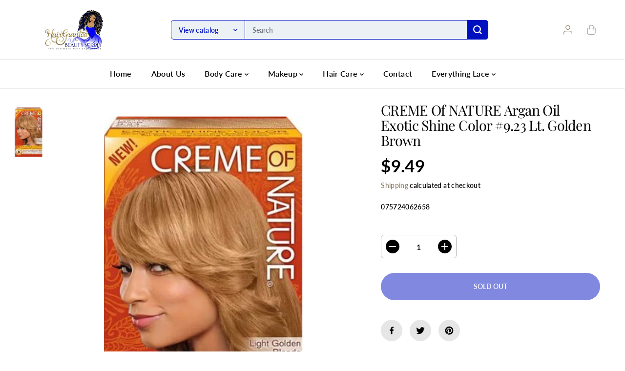

--- FILE ---
content_type: text/css
request_url: https://hairgranted.com/cdn/shop/t/2/assets/responsive.min.css?v=69284788413363979801698340878
body_size: 10908
content:
@media (min-width:576px) {
    .product-result .col-md-3 {
        -ms-flex: 0 0 25%;
        flex: 0 0 25%;
        max-width: 25%
    }
    .featured-collection-products-stacked-true .yv-new-arriavl-imgbox {
        height: 100%!important;
    }
}

@media (min-width:768px) {
    .featured-collection-fullwidth .yv-new-arrival-sliderbox.adapt-slider-width {
        width: max-content;
        min-width: 300px;
    }
    .featured-collection-fullwidth .yv-new-arrival-sliderbox.adapt-slider-width.count-2 {
        min-width: 500px;
    }
    .featured-collection-fullwidth .yv-new-arrival-sliderbox.adapt-slider-width.count-3 {
        min-width: 700px;
    }
    /* .slider-desktop-height-fixed .yv-banner-image, */
    .slider-desktop-height-fixed .banner-container {
        height: var(--sliderHeight);
        padding-bottom: 0 !important;
    }
    .banner-fullwidth-slides .flickity-page-dots {
        bottom: 0;
        flex-direction: column;
        align-items: center;
        width: 20px;
        height: 100%;
        right: 30px
    }
    .banner-fullwidth-slides .flickity-page-dots .dot.is-selected {
        height: 30px;
        width: 10px;
    }
    .arrows-bottom-right.banner-fullwidth-slides .flickity-button.previous {
        right: 80px;
        left: unset;
    }
    .arrows-bottom-right.banner-fullwidth-slides .flickity-button.next {
        right: 20px;
        left: unset;
    }
    .arrows-bottom-left.banner-fullwidth-slides .flickity-button.previous {
        left: 20px;
        right: unset;
    }
    .arrows-bottom-left.banner-fullwidth-slides .flickity-button.next {
        right: unset;
        left: 80px;
    }
    .arrows-top-left.banner-fullwidth-slides .flickity-button.previous {
        left: 20px;
        right: unset;
        top: 10px;
        transform: unset;
    }
    .arrows-top-left.banner-fullwidth-slides .flickity-button.next {
        right: unset;
        left: 80px;
        top: 10px;
        transform: unset;
    }
    .arrows-top-right.banner-fullwidth-slides .flickity-button.previous {
        right: 80px;
        left: unset;
        top: 10px;
        transform: unset;
    }
    .arrows-top-right.banner-fullwidth-slides .flickity-button.next {
        right: 20px;
        left: unset;
        top: 10px;
        transform: unset;
    }
    .collection-tabs-wrapper.tabs-position-right {
        flex-direction: row;
        justify-content: space-between;
        align-items: center;
    }
    .collection-tabs-wrapper.tabs-position-right .yv-tab-link {
        padding-top: 0;
        padding-bottom: 6px;
        font-size: var(--text);
    }
    .collection-tabs-wrapper.tabs-position-right .yv-tab-link:after {
        height: 2px;
    }
    .collection-tabs-wrapper.tabs-position-right .yv-tabs {
        margin-bottom: 15px;
        border-bottom: 0;
        margin-left: auto;
    }
    .deal-counter {
        font-size: calc( var(--heading_base_size) * 25px);
    }
    .yv-collection-products {
        position: relative;
        overflow: hidden;
    }
    .product-result .col-md-3 {
        -ms-flex: 0 0 15%;
        flex: 0 0 15%;
        max-width: 15%
    }
    .banner-big-slides:not(.flickity-enabled),
    .banner-fullwidth-slides:not(.flickity-enabled),
    .banner-small-slides:not(.flickity-enabled),
    .product-detail-slider .yv-product-big-slider:not(.flickity-enabled),
    .product-detail-slider .yv-product-small-slider:not(.flickity-enabled),
    .yv-collection-product-grid:not(.flickity-enabled),
    .yv-collection-slider-wrapper:not(.flickity-enabled),
    .yv-new-arriavl-slider:not(.flickity-enabled),
    .yv-recent-product-grid.recommend:not(.flickity-enabled),
    .upsell-product-slider:not(.flickity-enabled)
    .yv-testimonial-slider:not(.flickity-enabled) {
        display: flex;
        overflow: hidden
    }
    .yv-testimonial-slider.yv-boxtestimonial-slider:not(.flickity-enabled) .yv-testimonial-slider-item {
        max-width: 50%;
        flex: 0 0 50%
    }
    .yv-testimonial-slider.yv-boxtestimonial-slider:not(.flickity-enabled) .yv-testimonial-slider-item:first-child {
        border-right: 1px solid #eee;
        left: 1px!important
    }
    .yv-new-arriavl-slider:not(.flickity-enabled) {
        overflow-x: auto;
    }
    .yv-testimonial-slider:not(.flickity-enabled) {
        flex-direction: row;
        justify-content: flex-start;
        padding: 20px
    }
    .product-detail-slider .yv-product-small-slider:not(.flickity-enabled) {
        align-items: center
    }
    .banner-small-slides:not(.flickity-enabled) .yv-banner-thumbnail {
        max-width: 24%;
        flex: 0 0 24%
    }
    .yv-collection-slider-wrapper:not(.flickity-enabled) .yv-collection-list {
        max-width: 33.33%;
        flex: 0 0 33.33%
    }
    .yv-collection-product-grid:not(.flickity-enabled) .yv-product-card,
    .yv-new-arriavl-slider:not(.flickity-enabled) .yv-product-card {
        max-width: 25%;
        flex: 0 0 25%
    }
    .yv-collection-product-grid.column-count-3:not(.flickity-enabled) .yv-product-card {
        max-width: 33.333%;
        flex: 0 0 33.333%;
    }
    .featured-collection-fullwidth .yv-new-arriavl-slider:not(.flickity-enabled) .yv-product-card {
        max-width: 20%;
        flex: 0 0 20%
    }
    .product-detail-slider .yv-product-small-slider:not(.flickity-enabled) .yv-product-slider-item {
        max-width: 70px;
        flex: 0 0 70px
    }
    .yv-recent-product-grid.recommend:not(.flickity-enabled) .yv-product-card,
    .upsell-product-slider:not(.flickity-enabled) .yv-product-card{
        max-width: 20%;
        flex: 0 0 20%
    }
    .collection-sortbar ul li:hover {
        color: var(--theme-color)
    }
    .split-slider-section .flickity-page-dots {
        display: none
    }
    .adapt-slider-width .yv-new-arriavl-slider:not(.flickity-enabled) .yv-product-card {
        max-width: 100%;
        flex: 0 0 auto;
        flex-grow: 1;
    }
    .collection-products-section .yv-filter-sidebar {
        position: absolute;
        width: 100%;
        left: 0;
        top: 0;
        height: 100%;
        overflow-y: auto;
        transition: 0.6s ease all;
    }
    .yv-collection-filter {
        overflow-y: auto;
    }
    .collection-products-section .filters-toggle .yv-filter-sidebar {
        transform: translateX(-100%);
    }
    .collection-products-section .filters-toggle .yv-products-list {
        margin-left: 0;
        max-width: 100%;
        flex: 0 0 100%;
    }
    .d-text-left {
        text-align: left;
    }
    .d-text-right {
        text-align: right;
    }
    .d-text-center {
        text-align: center;
    }
    .d-top-left {
        top: 40px;
        left: 15px;
    }
    .d-top-center {
        top: 40px;
        left: 50%;
        transform: translateX(-50%);
    }
    .d-top-right {
        top: 40px;
        right: 15px;
    }
    .d-center-left {
        top: 50%;
        left: 15px;
        transform: translateY(-50%);
    }
    .d-center {
        top: 50%;
        left: 50%;
        transform: translate(-50%, -50%);
    }
    .d-center-right {
        top: 50%;
        right: 15px;
        transform: translateY(-50%);
    }
    .d-bottom-left {
        bottom: 40px;
        left: 15px;
    }
    .d-bottom-center {
        bottom: 40px;
        left: 50%;
        transform: translateX(-50%);
    }
    .d-bottom-right {
        bottom: 40px;
        right: 15px;
    }
    .button.med-btn,
    .pdp-action-container button.shopify-payment-button__button {
        min-width: 170px;
        min-height: 50px;
        font-size: 14px;
    }
    .shopify-cleanslate div[role="button"],
    .shopify-cleanslate button {
        min-height: 50px!important
    }
    .button.large-btn {
        min-width: 200px;
        min-height: 60px;
        font-size: 18px;
    }
    .yv-tabs.align-center {
        justify-content: center
    }
    .yv-spotlight-item:hover .yv-spotlight-element {
        visibility: visible;
        opacity: 1;
        transform: scale(1) translateY(-50%);
    }     
    .slider-desktop-height-fixed .yv-product-slider-item .image-wrapper,
    .slider-desktop-height-fixed .yv-product-slider-item .product-single__media{
        height: var(--productSliderHeight);
        padding-bottom: 0px !important;
    }
    .slider-desktop-height-fixed .yv-product-slider-item .image-wrapper img {
        object-fit: contain;
        object-position: center;
    }
    .featured-collection-products-stacked-true .yv-new-arriavl-slider .yv-product-card {
        max-width: 50%!important;
        flex: 0 0 50%!important;
    }
    .featured-desktop-height-fixed .image-wrapper {
        height: var(--productSliderHeight);
        padding-bottom: 0 !important;
    }
    .featured-desktop-height-fixed .image-wrapper img {
        object-fit: contain;
        object-position: center;
    }
    .yv-images-grid-container {
      justify-content: space-between;
      align-items: center;
      column-gap: 70px;
    }
    .yv-images-grid-container.left-content {
      flex-flow: row;
    }
    .yv-images-grid-container.right-content {
      flex-flow: row-reverse;
    }
    .image-position-left .row {
        flex-flow: row;
    }
    .image-position-right .row {
        flex-flow: row-reverse;
    }
  .yv-map-banner {
      flex-direction: row;
    justify-content: center;
  }
  .yv-map-container--top-left {
    align-items: flex-start;
    justify-content: flex-start;
  }
  .yv-map-container--top-center {
      align-items: flex-start;
      justify-content: center;
  }
  .yv-map-container--top-right {
        align-items: flex-start;
      justify-content: flex-end;
  }
  .yv-map-container--middle-left {
      align-items: center;
      justify-content: flex-start;
  }
  .yv-map-container--middle-center {
        align-items: center;
      justify-content: center;
  }
  .yv-map-container--middle-right {
        align-items: center;
      justify-content: flex-end;
  }
  .yv-map-container--bottom-left {
        align-items: flex-end;
      justify-content: flex-start;
  }
  .yv-map-container--bottom-center {
          align-items: flex-end;
      justify-content: center;
  }
  .yv-map-container--bottom-right {
      align-items: flex-end;
      justify-content: flex-end;
  }
  .tabbed-collage-container.img-position-left .row{
      flex-flow: row;
  }
  .tabbed-collage-container.img-position-right .row{
      flex-flow: row-reverse;
  }
  .yv-lookbook-product-wrapper {
      padding-top: 30px; 
  }
  .featured-collections-banner-wrapper {
      padding: 30px;
  }
   .slider-desktop-height-fixed .split-slide-item{
        height:100%;
      }
  .desktop-content-width-medium {
    width: 100%;
    max-width: 75%;
}
  .desktop-content-width-small {
    width: 100%;
    max-width: 50%;
}
  .yv-feature-imgbox.video-fullwidth-false {
    border-radius: var(--layoutRadius)
}
  .yv-video-wrapper .container {
    border-radius: var(--layoutRadius);
}
}

@media (min-width:992px) {
    .blog-result .col-lg-2,
    .yv-products-list .col-xl-2 {
        -ms-flex: 0 0 25%;
        flex: 0 0 25%;
        max-width: 25%
    }
    .yv-search-result-page-list .yv-products-list .col-xl-2 {
        -ms-flex: 0 0 25%;
        flex: 0 0 25%;
        max-width: 25%
    }
    .product-result .col-lg-2 {
        -ms-flex: 0 0 15%;
        flex: 0 0 15%;
        max-width: 15%
    }
    .deal-counter {
        font-size: calc( var(--heading_base_size) * 40px);
    }
.yv-countdown-content-wrapper.yv-countdown-content-banner:not(.without-image) .yv-countdown-middle-content{
    max-width: 500px!important;
    padding-left: 30px!important;
    padding-right: 30px!important;
  }

}

@media (min-width:1025px) {
    .button::before {
        background-color: var(--colorBtnPrimaryText);
    }
    .pdp-action-container button.shopify-payment-button__button--hidden:before,
    .pdp-action-container button.shopify-payment-button__button:before,
    .secondary-button:before {
        background-color: var(--colorBtnSecondaryText);
    }
    .button:hover {
        color: var(--colorBtnPrimary);
    }
    .pdp-action-container button.shopify-payment-button__button--hidden:hover,
    .pdp-action-container button.shopify-payment-button__button:hover,
    .secondary-button:hover {
        color: var(--colorBtnSecondary);
        background-color: var(--colorBtnSecondary);
    }
    .yv-collection-list-image:hover img,
    .yv-blog-card-img:hover img,
    .yv-collection-featured-img:hover img,
    .multi-images-with-text-section .yv-img-content:hover img,
    .image-with-text-section .yv-img-content.image-hover-animation:hover img,
    .yv-gallery-collage-item.image-zoom:hover img {
        transform: scale(1.1);
    }
    .yv-collection-item:hover .yv-collection-link svg {
        transform: translateX(21px)
    }
    .yv-product-card-img:hover ul.yv-product-options li .Sd_addProduct,
    .yv-product-card-img:hover ul.yv-product-options li a {
        opacity: 1;
        transform: scale(1);
        visibility: visible;
    }
    .yv-product-hover-image:hover .product-second-img,
    .yv-product-hover-slider:hover .main-slider-wrapper {
        opacity: 1;
        transition-property: opacity, transform;
        transform: scale(1.02);
        visibility: visible;
    }
    .slider-active .slider-button {
        display: flex;
    }
    .similar_options.similar-hover-text:hover,
    .similar_options.similar-hover-text:hover .vs-icon.text-true {
        width: auto;
        justify-content: flex-start
    }
    .similar_options.similar-hover-text:hover .similar-text {
        opacity: 1;
        visibility: visible;
        font-size: 11px;
        padding-left: 5px;
        max-width: 300px
    }
    .yv_side_drawer_close:hover svg,
    .yv_similar_drawer_close:hover svg {
        fill: var(--theme-color)
    }
    .search-bar-container .input-group-append:hover {
        background-color: var(--theme-light-color)
    }
    .flickity-prev-next-button.previous:not([disabled]):hover svg {
        transform: translateX(-70%)
    }
    .flickity-prev-next-button.next:not([disabled]):hover svg {
        transform: translateX(70%)
    }
    .yv-applied-filter-item a:hover {
        border-color: var(--dark-gray)
    }
    .filters-expand:hover {
        color: var(--theme-color)
    }
    .slider-arrow-rounded .flickity-prev-next-button:hover {
        background: var(--colorTextBody)!important;
    }
    .slider-arrow-rounded .flickity-prev-next-button:hover .flickity-button-icon {
        transform: unset!important;
        fill: var(--primaryColorBody)!important;
    }
    .slider-button:hover {
        opacity: 1;
    }
    .video-play-btn:hover {
        transform: scale(1.1);
    }
    .featured-collection-products-stacked-true .yv-new-arriavl-slider .yv-product-card {
        max-width: 33.33%!important;
        flex: 0 0 33.33%!important;
    }
    .yv-gallery-item.image-hover-animation:hover .yv-gallery-img img {
        transform: scale(1.1);
    }
    .yv-gallery-outer.yv-gallery-style-swipe:hover {
        overflow-x: auto;
    }
    .yv-gallery-outer.yv-gallery-style-auto-slide:hover .yv-gallery-box {
        animation-play-state: paused;
        overflow-x: auto;
    }
}

@media (min-width:1200px) {
    .blog-result .col-lg-2,
    .yv-products-list .col-xl-2 {
        -ms-flex: 0 0 20%;
        flex: 0 0 20%;
        max-width: 20%
    }
    .button.med-btn,
    .pdp-action-container button.shopify-payment-button__button {
        min-width: 180px;
        min-height: 56px;
    }
    .shopify-cleanslate div[role="button"],
    .shopify-cleanslate button {
        min-height: 56px!important
    }
    .button.large-btn {
        min-width: 220px;
        min-height: 62px;
        font-size: 20px;
    }
    .yv-collection-wrapper.fullwidth .yv-collection-slider .flickity-prev-next-button.previous {
        left: -50px;
    }
    .yv-collection-wrapper.fullwidth .yv-collection-slider .flickity-prev-next-button.next {
        right: -50px;
    }
    .yv-new-arriavl-slider.content-overlay-false .yv-product-card {
        width: 33.33%;
    }
    .yv-collection-product-grid.column-count-4:not(.flickity-enabled) .yv-product-card,
    .yv-collection-product-grid.column-count-4 .yv-product-card{
        max-width: 25%;
        flex: 0 0 25%
    }
    .yv-collection-product-grid.column-count-5:not(.flickity-enabled) .yv-product-card,
    .yv-collection-product-grid.column-count-5 .yv-product-card{
        max-width: 20%;
        flex: 0 0 20%
    }
    .yv-collection-product-grid.column-count-6:not(.flickity-enabled) .yv-product-card,
    .yv-collection-product-grid.column-count-6 .yv-product-card{
        max-width: 16.66%;
        flex: 0 0 16.66%
    }
  .yv-countdown-content-wrapper.yv-countdown-content-banner:not(.without-image) .yv-countdown-middle-content{
    max-height: calc(100% - 80px);
    overflow: auto;
}
.yv-countdown-content-wrapper.yv-countdown-content-banner:not(.without-image) .yv-countdown-middle-content[class*="bottom-left"],
.yv-countdown-content-wrapper.yv-countdown-content-banner:not(.without-image) .yv-countdown-middle-content[class*="bottom-center"],
.yv-countdown-content-wrapper.yv-countdown-content-banner:not(.without-image) .yv-countdown-middle-content[class*="bottom-right"]{
    bottom: 60px;
}
.yv-countdown-content-wrapper.yv-countdown-content-banner:not(.without-image) .yv-countdown-middle-content[class*="top-left"],
.yv-countdown-content-wrapper.yv-countdown-content-banner:not(.without-image) .yv-countdown-middle-content[class*="top-center"],
.yv-countdown-content-wrapper.yv-countdown-content-banner:not(.without-image) .yv-countdown-middle-content[class*="top-right"]{
    top: 60px;
}
.yv-countdown-content-wrapper.yv-countdown-content-banner:not(.without-image) .yv-countdown-middle-content[class*="bottom-left"],
.yv-countdown-content-wrapper.yv-countdown-content-banner:not(.without-image) .yv-countdown-middle-content[class*="top-left"],
.yv-countdown-content-wrapper.yv-countdown-content-banner:not(.without-image) .yv-countdown-middle-content[class*="center-left"]{
    left: 60px;
}
.yv-countdown-content-wrapper.yv-countdown-content-banner:not(.without-image) .yv-countdown-middle-content[class*="bottom-right"],
.yv-countdown-content-wrapper.yv-countdown-content-banner:not(.without-image) .yv-countdown-middle-content[class*="top-right"],
.yv-countdown-content-wrapper.yv-countdown-content-banner:not(.without-image) .yv-countdown-middle-content[class*="center-right"]{
    right: 60px;
}
.search-bar-true .header-search-icon {
    display: none;
}
  .featured-collections-banner-wrapper {
      padding: 50px;
      padding-bottom: 20px;
  }
}

@media (min-width:1441px) {
    .product-result .col-lg-2 {
        -ms-flex: 0 0 13%;
        flex: 0 0 13%;
        max-width: 13%
    }
}

@media (max-width:1600px) {
    .yv-banner-content:not(.fullwidth-banner-content) {
        padding: 40px 10% 38%
    }
    .slider-thumbnails-false .yv-banner-content:not(.fullwidth-banner-content) {
        padding: 40px 10% 40px;
    }
    .banner-small-slides {
        height: 125px
    }
    .banner-section .yv-banner-thumbnail {
        width: 135px
    }
    .banner-section .banner-small-slides-container {
        max-width: 630px
    }
  .yv-gallery-box.small .yv-gallery-item {
    width: 200px;
    padding: 0 15px;
}
}

@media (max-width:1440px) {
    main {
        min-height: 400px
    }
    .shopify-policy__container {
        max-width: 70%
    }
    .flickity-prev-next-button {
        width: 38px;
        height: 38px;
    }
    .shopify-cleanslate ._1M9S34W-UyhhDRRQQiV3RH,
    .shopify-cleanslate ._2zarRkvJ2j83NID3Q3t0Ix {
        height: 43px!important
    }
    .heading-title,
    .ratingbox {
        margin-bottom: 10px
    }
    .page-description {
        padding-left: 30px;
        padding-right: 30px
    }
    .banner-section .yv-banner-thumbnail {
        width: 120px
    }
    .banner-small-slides {
        height: 105px
    }
    .banner-section .banner-small-slides-container {
        max-width: 530px
    }
    .yv-banner-title.split-banner-title {
        font-size: 57px;
        margin-bottom: 20px;
    }
    .yv-collections-text {
        margin: 0 4% 0 0;
        padding: 0 20px 0 0
    }
    .yv-collections-desc {
        font-size: 13px;
        line-height: 22px;
        margin-bottom: 20px;
        padding-right: 16px
    }
    .yv-collection-content a {
        padding: 12px 70px 12px 15px
    }
    .yv-collection-link-outer {
        right: 15px
    }
    .yv-collection-link {
        width: 36px;
        height: 36px
    }
    .yv-collection-link svg {
        width: 16px
    }
    .yv-collection-list-image {
        height: 450px
    }
    .yv-collection-wrapper.fullwidth .yv-collection-list-image {
        height: 550px;
    }
    .collection-product-section .yv-tab-content {
        padding: 10px 0;
    }
    .yv-tab-link {
        padding: 16px 0
    }
    .yv-product-card-img .discounts {
        bottom: 8px;
        left: 8px;
        padding: 2px 10px;
        font-size: 10px
    }
    .featured-collection-fullwidth .yv-new-arriavl-imgbox {
        height: 420px;
    }
    .yv-new-arriavl-imgbox {
        height: 500px
    }
    .yv-new-arriavl-content {
        padding: 20px
    }
    .yv-new-arrival-slider-header {
        padding: 0 35px
    }
    .yv-new-arriavl-slider {
        padding: 15px 0 15px 7px;
        margin-left: -50px
    }
    .yv-new-arriavl-slider .flickity-prev-next-button.previous {
        right: 55px;
    }
    .yv-countdown-large-imgbox {
        height: 350px;
    }
    .yv-countdown-middle-content {
        padding: 40px 65px;
    }
    .deal-counter {
        padding: 12px 13px;
    }
    .yv-countdown-center-desc {
        max-width: 100%
    }
    .yv-offer-detail {
        width: 180px;
        padding: 12px 14px;
    }
    .text-content {
        padding: 0 40px;
    }
    .multi-imgs-box .yv-img-content {
        height: 520px;
    }
    .main-search-section {
        padding: 70px 0
    }
    .featured-product-img-text h5 {
        font-size: 18px
    }
    .yv-feature-product-detail {
        padding: 15px 20px 15px 30px
    }
    .yv-quickview_product_wrapper {
        padding: 20px
    }
    .cart-item-container .text-right {
        margin-top: 4px
    }
    .yv-blog-detail-content {
        padding: 30px 25px
    }
    .yv-filter-sidebar,
    .yv-left-sidebar {
        max-width: 23%;
        flex: 0 0 23%
    }
    .yv-products-list,
    .yv-right-sidebar {
        max-width: 77%;
        flex: 0 0 77%
    }
    .collection-products-section .yv-products-list {
        margin-left: 23%;
    }
    .products-count {
        padding-right: 15px;
    }
    .sort-grid-icon {
        padding: 0 15px
    }
    .yv-main-product-detail.slider-product-detail {
        padding: 30px 36px
    }
    .yv-product-gallery-slider {
        padding: 35px 0 0;
    }
    .yv-product-feature-list-wrapper {
        margin-bottom: 35px
    }
    .yv-product-feature-list,
    .yv-product-feature-content {
        max-width: 740px
    }
    .yv-product-feature:not(.yv-product-big-slider) {
        margin: 0 0 40px
    }
    .yv-recent-product-grid .yv-product-card,
    .upsell-product-slider .yv-product-card{
        width: 20%
    }
    .product-view-wrapper .yv-prizebox {
        padding: 0 25px 0 10px
    }
    .video-overlay-head {
        padding: 0 20px;
    }
}

@media (max-width:1368px) {
    .yv-collection-product-grid .flickity-prev-next-button.previous,
    .yv-recent-product-grid .flickity-prev-next-button.previous,
    .upsell-product-slider .flickity-prev-next-button.previous{
        left: 0px
    }
    .yv-collection-product-grid .flickity-prev-next-button.next,
    .yv-recent-product-grid .flickity-prev-next-button.next,
  .upsell-product-slider .flickity-prev-next-button.next{
        right: 0px
    }
    .yv-collection-product-grid .flickity-prev-next-button,
    .yv-recent-product-grid .flickity-prev-next-button,
  .upsell-product-slider .flickity-prev-next-button{
        background-color: #fff;
    }
    .product-view-wrapper .yv-prizebox {
        padding: 0 10px
    }
    .featured-collection-fullwidth .yv-new-arriavl-slider .flickity-prev-next-button.previous {
        left: -3%;
    }
    .featured-collection-fullwidth .yv-new-arriavl-slider .flickity-prev-next-button.next {
        right: -3%;
    }
}

@media (max-width:1280px) {
    .yv-banner-title.split-banner-title {
        font-size: 50px;
    }
    .yv-countdown-content-wrapper.yv-countdown-content-banner:not(.without-image) .yv-countdown-middle-content {
        max-width: 600px;
    }
}

@media (max-width:1199px) {
  .header-search-bar {
    display: none;
  }
    .shopify-policy__container {
        max-width: 80%
    }
    body .shopify-cleanslate ._2EiMjnumZ6FVtlC7RViKtj {
        min-height: 50px !important;
    }
    .heading-subtitle {
        margin-bottom: 5px
    }
    .banner-section .yv-banner-thumbnail {
        width: 105px
    }
    .banner-small-slides {
        height: 85px
    }
    .banner-section .banner-small-slides-container {
        max-width: 500px;
        left: 45%;
        bottom: 40px
    }
    .yv-banner-title.split-banner-title {
        font-size: 46px;
    }
    .banner-fullwidth-slides .flickity-button {
        width: 36px;
        height: 36px;
    }
    .yv-collection-content a {
        padding: 12px 45px 12px 15px
    }
    .yv-collection-link-outer {
        right: 10px
    }
    .yv-collection-link {
        width: 30px;
        height: 30px
    }
    .yv-collection-link svg {
        width: 13px
    }
    .yv-collection-list-image {
        height: 360px
    }
    .yv-collection-wrapper.fullwidth .yv-collection-list-image {
        height: 440px;
    }
    .collection-product-section .yv-tab-link,
    .yv-tabs.align-center .yv-tab-link {
        margin: 0 20px
    }
    .yv-boxtestimonial-slider .yv-testimonial-slide {
        padding: 15px 30px
    }
    .yv-boxtestimonial-slider {
        padding: 20px 40px
    }
    .yv-countdown-large-imgbox {
        height: 300px;
    }
    .yv-countdown-middle-content {
        padding: 35px 55px;
    }
    .deal-counter {
        padding: 10px;
    }
    .yv-countdown-center-desc {
        padding: 0 10px
    }
    .yv-countdown-content-wrapper.yv-countdown-content-banner .yv-countdown-large-imgbox {
        height: 500px;
    }
    .yv-countdown-content-wrapper.yv-countdown-content-banner:not(.without-image) .yv-countdown-middle-content {
        max-width: 550px;
    }
    .yv-faq-detail {
        max-width: 850px
    }
    .yv-faq-detail .yv-product-accordion {
        margin-top: 20px
    }
    .icons_with_text_item figure svg {
        width: 30px
    }
    .multi-imgs-box .yv-img-content {
        height: 450px;
    }
    .yv_side_drawer_wrapper,
    .yv_similar_drawer_wrapper {
        max-width: 450px
    }
    .yv_quickView_product {
        max-width: 550px;
    }
    .yv-search-result-container .page-result-desc {
        padding-right: 10px
    }
    .yv-search-result-container .page-result-item {
        padding: 20px
    }
    .recent-search-listing li img,
    .recent-search-listing li svg {
        min-width: 50px;
        max-width: 50px;
        height: 50px
    }
    .yv-collections-list {
        padding: 60px 0
    }
    .yv-feature-product-detail {
        padding: 15px 15px 15px 25px
    }
    .yv-new-arrival-slider-header {
        padding: 0 25px
    }
    .yv-new-arriavl-slider.content-overlay-false {
        margin-left: 1.5%;
    }
    .yv-new-arriavl-slider .yv-product-card {
        width: 33.33%
    }
    .featured-collection-fullwidth .yv-new-arriavl-slider .yv-product-card {
        width: 25%;
    }
    .main-blog-section {
        padding-bottom: 60px
    }
    .yv-products-list .yv-product-card {
        margin-bottom: 30px
    }
    .yv-main-product-detail.slider-product-detail {
        padding: 30px;
    }
    .yv-product-gallery-thumbs {
        max-width: 80px;
        flex: 0 0 80px
    }
    .yv-product-gallery-items {
        max-width: calc(100% - 88px);
        flex: 0 0 calc(100% - 88px)
    }
    .gallery-style .yv-product-gallery-items {
        max-width: calc(100% - 84px);
        flex: 0 0 calc(100% - 84px);
    }
    .yv-recent-product-grid .yv-product-card,
    .upsell-product-slider .yv-product-card{
        width: 25%
    }
    .yv-lookbook-product-box {
      max-width: 90%;
    }
    .yv-timeline-nav {
      width: 25%;
      flex: 0 0 25%;
    }
    .yv-timeline-content {
        width: 85%;
        flex: 0 0 85%;
    }
    .featured-collections-banner-content-grid {
    max-width: 90%;
  }
  .collections-list-slider-box{
      max-width: calc(100% - 40px * 2);
  }
  .collections-list-slider-item{
      width: 25%;
      flex: 0 0 25%;
      padding: 0 10px;
  }
}

@media (max-width:1024px) {
    .yv-product-hover-slider .main-slider-wrapper img,
    .yv-product-options li .Sd_addProduct,
    .yv-product-options li a {
        display: none
    }
    .yv-product-viewbar {
        display: none;
    }
    .yv-gallery-outer.yv-gallery-style-swipe {
        overflow-x: auto;
    }
}

@media (max-width:991px) {
    main {
        min-height: 300px
    }
    .shopify-challenge__button {
        height: 40px
    }
    .shopify-cleanslate ._1M9S34W-UyhhDRRQQiV3RH,
    .shopify-cleanslate ._2zarRkvJ2j83NID3Q3t0Ix {
        height: 40px!important
    }
    .yv-banner-title.split-banner-title {
        font-size: 40px;
    }
    .yv-banner-subtitle {
        font-size: var(--mediumText)!important;
        margin-bottom: 10px
    }
    .banner-section .banner-small-slides-container {
        max-width: 53%
    }
    .fullwidth-banner-content {
        max-width: 80%
    }
    .fullwidth-banner-content .yv-banner-desc {
        margin-bottom: 20px;
    }
    .yv-collection-slider,
    .yv-collections-text-outer {
        max-width: 100%;
        flex: 0 0 100%
    }
  .collection-list-section .full-width .yv-collections-text-outer {
    max-width: 100%;
    flex: 0 0 100%;
}
  .collection-list-section .full-width  .yv-collection-slider {
    max-width: 100%;
    flex: 0 0 100%;
}
    .yv-collection-wrapper.fullwidth .yv-collection-list-image {
        height: 380px;
    }
  .collection-list-section .full-width .yv-collections-text {
    margin: 0 0 15px;
    padding: 0;
}
    .yv-collections-text {
        margin: 0 0 15px;
        padding: 0;
        text-align: center;
        display: flex;
        flex-direction: column;
        justify-content: center;
        align-items: center
    }
    .yv-collections-desc {
        padding-right: 0;
        max-width: 550px;
        margin: 0 auto 10px
    }
    .yv-tab-link {
        font-size: var(--mediumText);
        padding: 12px 0
    }
    .star-ratings svg {
        width: 13px;
        height: 11px;
    }
    .yv-boxtestimonial-slider {
        padding: 10px 20px
    }
    .yv-testimonial-wrapper .flickity-prev-next-button.previous {
        left: 0
    }
    .yv-testimonial-wrapper .flickity-prev-next-button.next {
        right: 0
    }
    .yv-testimonial-slider:not(.yv-boxtestimonial-slider) .flickity-prev-next-button.previous {
        left: -40px
    }
    .yv-testimonial-slider:not(.yv-boxtestimonial-slider) .flickity-prev-next-button.next {
        right: -40px
    }
    .yv-new-arriavl-imgbox {
        height: 450px
    }
    .yv-new-arrival-slider-header {
        padding: 0 15px
    }
    .yv-new-arriavl-content {
        padding: 15px
    }
    .featured-collection-fullwidth .yv-new-arrival-sliderbox {
        padding: 25px 12px;
    }
    .featured-collection-fullwidth .yv-new-arriavl-imgbox {
        height: 400px;
    }
    .yv-new-arriavl-slider .yv-product-card {
        width: 50%
    }
    .yv-new-arriavl-slider:not(.flickity-enabled) .yv-product-card {
        max-width: 50%;
        flex: 0 0 50%
    }
    .featured-collection-fullwidth .yv-new-arriavl-slider .flickity-prev-next-button.next {
        right: -10px;
    }
    .featured-collection-fullwidth .yv-new-arriavl-slider .flickity-prev-next-button.previous {
        left: -10px;
        right: unset;
    }
    .yv-countdown-large-imgbox {
        height: 240px;
    }
    .yv-countdown-middle-content {
        padding: 25px 30px;
    }
    .deal-counter {
        padding: 14px;
    }
    .deal-counter-box {
        margin-bottom: 20px
    }
    .yv-countdown-subtitle {
        margin-bottom: 20px;
    }
    .yv-countdown-center-desc {
        margin-bottom: 20px;
    }
    .yv-countdown-content-wrapper.yv-countdown-content-banner:not(.without-image) .yv-countdown-middle-content {
        max-width: 450px;
    }
    .yv-countdown-middle-content {
      flex: 0 0 60%;
      max-width: 60%;
  }
    .article-template__comments-comment {
        padding: 10px 15px;
        margin-bottom: 12x
    }
    .yv-faq-detail {
        max-width: 700px
    }
    .yv-faq-detail .yv-accordion-header {
        padding: 13px 20px
    }
    .yv-offers-outer {
        margin-top: 20px;
    }
    .yv-offer-item {
        height: 200px
    }
    .yv-offer-detail {
        width: 155px;
        bottom: 10px;
        left: 10px;
    }
    .text-content {
        padding: 0 20px;
    }
    .icons_with_text_item {
        margin-top: 30px;
    }
    .icons_with_text_item figure {
        margin-right: 15px;
    }
    .multi-image .image-second {
        padding-left: 25px;
    }
    .multi-image .image-one {
        padding-right: 25px;
    }
    .multi-imgs-box .yv-img-content {
        height: 400px;
    }
    .yv-search-result-container .page-result-desc {
        -webkit-line-clamp: 2
    }
    .input-with-icon input {
        padding: 17px 5px
    }
    .yv-search-result-list .row {
        margin: 0 -5px
    }
    .yv-search-result-list .col-4,
    .yv-search-result-list .col-6 {
        padding: 0 5px
    }
    .main-search-section {
        padding: 40px 0
    }
    .yv-search-result-inputbox {
        max-width: 600px;
        margin: 0 auto 40px
    }
    .yv-search-result-list .yv-blog-title,
    .yv-search-result-inputbox .form-control,
    .yv-search-result-input .yv-search-button {
        font-size: var(--mediumText);
    }
    .yv-search-result-inputbox .form-control {
        min-height: 50px;
    }
    .search-bar-no-results {
        min-height: 150px
    }
    .yv-page-banner.yv-account-page-banner {
        min-height: 100px
    }
    .yv-contact-text a,
    .yv-contact-text address,
    .yv-contact-text p {
        font-size: var(--mediumText);
    }
    .yv-contact-detail-outer {
        padding: 60px 0
    }
    .yv-contact-item {
        padding: 0 0 20px;
        margin-bottom: 20px
    }
    .yv-contact-item svg {
        min-width: 24px;
        max-width: 24px
    }
    .yv-feature-product-image {
        border: 6px solid #fff
    }
    .yv-feature-product-detail {
        padding: 0 15px 0 30px
    }
    .featured-product-img-text {
        left: -6px;
        top: -6px;
        width: auto;
        min-width: 30px;
        padding: 15px 0
    }
    .featured-product-img-text h5 {
        font-size: 15px
    }
    .featured-product-img-text.marque-enabled {
        width: 30px;
        height: calc(100% + 12px);
    }
    .featured-product-img-text.marque-enabled h5 {
        padding: 5px 0;
    }
    .image-position-right .featured-product-img-text {
      left: unset;
      right: -6px;
    }
    .yv-prizebox span {
        margin-right: 8px
    }
    .similar_options {
        top: 2px;
        right: 2px
    }
    .product-option-selector,
    .yv-product-quantity {
        margin-bottom: 20px
    }
    .quantity {
        max-width: 120px;
        height: 40px
    }
    .quantity-button svg {
        width: 12px
    }
    .add_to_cart.button,
    .shopify-payment-button {
        max-width: 48.3%;
        flex: 0 0 48.3%;
        margin: 0
    }
    .add_to_cart.button {
        margin-right: 15px
    }
    .product-loop-variants .color_option .option,
    .product-loop-variants .color_option .option.variantImageOption {
        min-width: 30px;
        min-height: 30px
    }
    .yv-service-item {
        padding: 0 12px
    }
    .yv-service-item span {
        min-width: 28px;
        max-width: 28px;
        height: 28px;
    }
    .top_page_title {
        padding: 20px 0;
        min-height: 120px
    }
    .sort-grid-icon[data-value=grid-layout-4],
    .sort-grid-icon[data-value=grid-layout-5] {
        display: none
    }
    .collection-sortbar {
        margin-left: 30px
    }
    .yv-filter-sidebar,
    .yv-left-sidebar {
        max-width: 27%;
        flex: 0 0 27%
    }
    .yv-products-list,
    .yv-right-sidebar {
        max-width: 73%;
        flex: 0 0 73%
    }
    .collection-products-section .yv-products-list {
        margin-left: 27%;
    }
    .yv-main-product-detail.slider-product-detail {
        padding: 30px 25px
    }
    .yv-product-small-slider-container {
        max-width: 180px;
        height: 40px
    }
    .product-detail-slider .yv-product-small-slider .yv-product-slider-item {
        height: 40px;
        width: 40px;
        margin: 0 3px
    }
    .product-detail-slider .yv-product-small-slider:not(.flickity-enabled) .yv-product-slider-item {
        max-width: 40px;
        flex: 0 0 40px
    }
    .yv-product-gallery-thumbs {
        max-width: 70px;
        flex: 0 0 70px
    }
    .yv-product-gallery-items {
        max-width: calc(100% - 78px);
        flex: 0 0 calc(100% - 78px)
    }
    .gallery-style .yv-product-gallery-items {
        max-width: calc(100% - 74px);
        flex: 0 0 calc(100% - 74px)
    }
    .selling_group {
        padding: 10px 12px
    }
    .selling_group label {
        padding: 0 0 0 25px
    }
    .selling_group label:after {
        width: 17px;
        height: 17px;
        top: 3px
    }
    .selling_group label:before {
        left: 6px;
        top: 6px;
        width: 5px;
        height: 9px
    }
    .yv-product-feature-list-wrapper {
        margin-bottom: 25px
    }
    .yv-product-feature-list,
    .yv-product-feature-content {
        padding: 0 15px;
    }
    .video-overlay-head {
        max-width: 100%;
        margin-bottom: 20px;
    }
    .yv-spotlight-product-media {
        min-width: 55px;
        max-width: 55px;
        margin-right: 10px;
    }
    .yv-spotlight-element {
        left: calc(100% + 18px);
        width: max-content;
        max-width: 250px;
    }
    .yv-spotlight-element.left {
        right: calc(100% + 18px);
    }
    .yv-gallery-box.rounded .yv-gallery-item {
        width: 265px;
    }
    .yv-gallery-box.rounded.medium .yv-gallery-item {
        width: 215px;
    }
    .yv-gallery-box.rounded.small .yv-gallery-item {
        width: 165px;
    }
    .yv-gallery-box.rounded .yv-gallery-img {
        height: 235px;
        width: 235px;
    }
    .yv-gallery-box.rounded.medium .yv-gallery-img {
        height: 185px;
        width: 185px;
    }
    .yv-gallery-box.rounded.small .yv-gallery-img {
        height: 135px;
        width: 135px;
    }
    .text-loop-right {
        animation: 25s linear infinite reverse text-loop-right;
    }
    .text-loop-left {
        animation: 25s linear infinite reverse text-loop-left;
    }
    .tabbed-collage-content .yv-accordion-header {
        padding: 20px;
    }
    .yv-timeline-content {
        width: 90%;
        flex: 0 0 90%;
        padding: 0 20px;
    }
    .yv-timeline-content-inner {
        grid-gap: 30px;
    }
    .timeline-navigation-position-top .yv-timeline-content-box {
        padding-top: 20px;
    }
     .timeline-navigation-position-bottom .yv-timeline-content-box {
        padding-bottom: 20px;
    }
    .yv-gallery-box.rounded.xsmall .yv-gallery-item {
        width: 140px;
    }
    .yv-timeline-nav-item svg{
      width: 14px;
    }
  .thumbnail-position-left .yv-product-small-slider, .thumbnail-position-right .yv-product-small-slider {
    height: 40px;
}
  .thumbnail-position-right .yv-product-big-slider {
    max-width: calc(100% - 52px);
}
    .thumbnail-position-left .yv-product-big-slider {
    max-width: calc(100% - 52px);
}
  .thumbnail-position-left .yv-product-small-slider-container, .thumbnail-position-right .yv-product-small-slider-container {
    max-width: 52px;
}
  .customer-support {
    display: none;
}
  .store-location-dropdown li:hover {
    background: transparent;
    border-radius: 0;
}
.side-menu .detail-expand {
    left: 50%;
    transform: translateX(-50%);
    max-width: 250px;
}
}

@media (max-width:767px) {
    .m-text-left {
        text-align: left;
    }
    .m-text-right {
        text-align: right;
    }
    .m-text-center {
        text-align: center;
    }
    .m-top-left {
        top: 15px;
        left: 15px;
    }
    .m-top-center {
        top: 15px;
        left: 50%;
        transform: translateX(-50%);
    }
    .m-top-right {
        top: 15px;
        right: 15px;
    }
    .m-center-left {
        top: 50%;
        left: 15px;
        transform: translateY(-50%);
    }
    .m-center {
        top: 50%;
        left: 50%;
        transform: translate(-50%, -50%);
    }
    .m-center-right {
        top: 50%;
        right: 15px;
        transform: translateY(-50%);
    }
    .m-bottom-left {
        bottom: 15px;
        left: 15px;
    }
    .m-bottom-center {
        bottom: 15px;
        left: 50%;
        transform: translateX(-50%);
    }
    .m-bottom-right {
        bottom: 15px;
        right: 15px;
    }
    .shopify-policy__container {
        max-width: 90%
    }
    .nodatafound_wrapper,
    .yv-404-wrapper {
        min-height: auto;
        padding: 20px 0
    }
    .flickity-prev-next-button {
        width: 30px;
        height: 30px;
    }
    .flickity-prev-next-button.previous {
        left: calc(50% - 40px);
    }
    .flickity-prev-next-button.next {
    right: calc(50% - 40px);
}
    .flickity-page-dots .dot {
        width: 6px;
        height: 6px;
        margin: 0 3px
    }
    .flickity-page-dots .dot:after,
    .flickity-page-dots .dot:before {
        width: 12px;
        height: 12px
    }
     ::-webkit-scrollbar {
        display: none
    }
    .yv-tabs {
        flex-wrap: nowrap;
        white-space: nowrap;
        overflow-x: auto
    }
    .yv-tabs.align-center .yv-tab-item.filter-products:first-child {
        margin-left: auto
    }
    .yv-tabs.align-center .yv-tab-item.filter-products:last-child {
        margin-right: auto
    }
    .yv-scroll-top {
        width: 40px;
        height: 40px
    }
    .banner-fullwidth-slides .flickity-page-dots {
        bottom: 20px;
        flex-direction: row;
        width: 100%;
        height: auto;
        right: 0;
        left: 0
    }
    .banner-fullwidth-slides .flickity-page-dots li {
        margin: 0 6px;
        width: 9px;
        height: 9px
    }
    .yv-banner-container.slider-arrows-true .flickity-page-dots {
        display: none;
    }
    .banner-section .banner-small-slides-container,
    .banner-section .banner-small-slides-container img {
        display: none
    }
    .split-slider {
        position: relative
    }
    .split-slider-wrapper {
        position: absolute;
        z-index: 2;
        left: 0;
        bottom: 0;
        width: 100%;
        height: 100%;
        max-width: 100%;
    }
    .split-slider-wrapper:not(.no-overlay) {
        background: linear-gradient(0deg, rgb(0 0 0 / 71%) 0, rgba(0, 0, 0, 0) 100%);
    }
    .split-slider-wrapper .yv-banner-content {
        padding: 30px 20px 10% 5%;
    }
    .banner-section .yv-banner-thumbnail {
        height: 75px
    }
    .fullwidth-banner-content {
        padding: 70px 0% 70px;
    }
    .banner-fullwidth-slides .flickity-button {
        width: 30px;
        height: 30px;
    }
    .image-position-left .banner-fullwidth-slides .flickity-button.previous {
        left: 40%;
        right: unset;
    }
    .image-position-left .banner-fullwidth-slides .flickity-button.next {
        left: unset;
        right: 40%;
    }
    /* .slider-mobile-height-fixed .yv-banner-image, */
    .slider-mobile-height-fixed .banner-container {
        height: var(--sliderHeight);
        padding-bottom: 0 !important;
    }
    .slider-thumbnails-false .yv-banner-content:not(.fullwidth-banner-content) {
        padding: 40px 20px 70px;
    }
    .yv-collection-wrapper .yv-collection-slider-wrapper {
        overflow-x: auto;
        overflow-y: hidden;
        margin: 0 -5px;
        display: flex;
        padding-bottom: 10px
    }
    .wide_container .yv-collection-slider-wrapper {
        margin: 0;
        padding: 0 20px;
        padding-bottom: 20px;
    }
    .yv-collection-wrapper .yv-collection-slider .yv-collection-list {
        max-width: 40%;
        flex: 0 0 40%;
    }
    .yv-collection-wrapper .yv-collection-slider .yv-collection-list:first-child {
        margin-left: auto;
    }
    .yv-collection-wrapper .yv-collection-slider .yv-collection-list:last-child {
        margin-right: auto;
    }
    .yv-collection-item {
        transform: scale(.95);
        /* height: 100%!important */
    }
    .yv-collection-list-image {
        height: 320px!important;
    }
    .yv-collection-wrapper.fullwidth .yv-collections-text {
        margin: 0 auto;
        max-width: 100%
    }
    .yv-collection-wrapper.fullwidth .yv-collections-desc {
        margin-bottom: 20px
    }
    .yv-collections-desc {
        max-width: 400px
    }
    .collection-product-section .section-heading {
        width: 100%;
    }
    .collection-product-section .yv-tabs {
        width: 100%;
    }
    .yv-tab-link {
        font-size: var(--text);
    }
    .yv-collection-product-grid:not(.flickity-enabled) {
        display: flex;
        flex-wrap: wrap;
        margin: 0 -5px;
    }
    .yv-collection-product-grid .yv-product-card {
        max-width: 33.33%;
        flex: 0 0 33.33%;
        width:33%;
    }
    .yv-product-card {
        margin-bottom: 20px
    }
    .yv-product-information .ratingbox {
        margin-bottom: 6px
    }
    .yv-collection-product-grid {
        padding-bottom: 30px;
    }
    .yv-collection-product-grid .flickity-prev-next-button{
        top: 95%
    }
    .yv-collection-product-grid .flickity-prev-next-button.previous{
        left: calc(50% - 40px);
    }
    .yv-collection-product-grid .flickity-prev-next-button.next {
        right: calc(50% - 40px);
    }
    .yv-recent-product-grid .flickity-prev-next-button.previous,
    .upsell-product-slider .flickity-prev-next-button.previous{
        left: 42%
    }
    .yv-recent-product-grid .flickity-prev-next-button.next,
    .upsell-product-slider .flickity-prev-next-button.next{
        right: 42%
    }
    .yv-new-arriavl-imgbox {
        height: 400px
    }
    .yv-new-arrival-slider-header {
        padding: 0 0 0 15px;
        max-width: 100%
    }
    .yv-new-arriavl-content {
        overflow-y: auto;
        padding-right: 20%!important
    }
    .yv-new-arriavl-slider {
        display: flex;
        flex-wrap: nowrap;
        overflow-x: auto;
        overflow-y: hidden
    }
    .yv-new-arriavl-slider .yv-product-card {
        width: 100%;
        max-width: 50%;
        flex: 0 0 50%
    }
    .yv-new-arriavl-slider .yv-product-card:first-child {
        margin-left: auto;
    }
    .yv-new-arriavl-slider .yv-product-card:last-child {
        margin-right: auto;
    }
    .yv-collection-wrapper .yv-collection-slider-wrapper::-webkit-scrollbar,
    .yv-new-arriavl-slider::-webkit-scrollbar {
        display: block
    }
    .featured-collection-fullwidth .yv-new-arriavl-imgbox {
        height: 350px;
    }
    .yv-boxtestimonial-slider .yv-testimonial-slider-item {
        border-right: 0;
        width: 100%
    }
    .yv-boxtestimonial-slider .yv-testimonial-slide {
        padding: 0
    }
    .yv-boxtestimonial-slider .yv-testimonial-slider-item.is-selected:first-of-type {
        border-right: 0
    }
    .yv-testimonial-author:first-of-type {
        margin-bottom: 20px;
    }
    .yv-testimonial-slider {
        padding: 0;
        flex-direction: row;
        justify-content: flex-start;
        flex-wrap: nowrap;
        overflow-x: auto
    }
    .yv-testimonial-slider-item {
        padding: 20px
    }
    .yv-countdown-content-wrapper {
        align-items: center;
    }
    .yv-countdown-image-leftbox {
        flex: 0 0 40%;
        max-width: 40%
    }
    .yv-countdown-large-imgbox {
        height: 300px
    }
    .yv-countdown-content-wrapper:not(.yv-countdown-content-banner) .yv-countdown-image-rightbox.yv-countdown-image-main-box {
        display: none;
    }
    .yv-countdown-middle-content {
        flex: 0 0 70%;
        max-width: 70%
    }
    .deal-counter {
        padding: 11px;
    }
    .count-type {
        bottom: -18px;
        font-size: 12px;
    }
    .deal-counter-box {
        padding-bottom: 20px;
    }
    .yv-countdown-content-wrapper.yv-countdown-content-banner .yv-countdown-large-imgbox {
        height: 480px;
    }
    .featured-articles-section .section-heading {
        text-align: center;
        flex-direction: column;
    }
    .featured-articles-section .featured-blog-section-heading {
        margin-bottom: 10px;
    }
    .yv-blogs-wrapper .row {
        flex-wrap: nowrap;
        overflow-x: auto
    }
    .corner-view-all {
        position: unset;
        transform: unset;
    }
    .yv-blog-card-img {
        margin-bottom: 20px;
    }
    .main-blog-section {
        padding-bottom: 40px
    }
    .blog-filter-box {
        flex-wrap: wrap;
    }
    .blog-filter-box h6 {
        max-width: 100%;
        flex: 0 0 100%;
    }
    .yv-blog-detail-content {
        margin-bottom: 20px;
    }
    .page-description {
        padding-left: 10px;
        padding-right: 10px
    }
    .offer-section .yv-offers-outer .row,
    .yv-collection-slider-wrapper:not(.flickity-enabled),
    html:not(.no-js) .yv-collection-slider-wrapper:not(.flickity-enabled) {
        justify-content: flex-start
    }
    .offer-section .yv-offers-outer .row {
        flex-wrap: nowrap;
        overflow-x: auto;
    }
    .image-with-text-section .container,
    .rich-text-section .container {
        max-width: 96%
    }
    .image-position-left .yv-imgbox-container {
        margin-bottom: 30px
    }
    .image-position-right:not(.multi-imgs-box) .yv-imgbox-container {
        margin-bottom: 30px
    }
    .row.image-position-right {
        flex-flow: column-reverse;
    }
    .text-content {
        padding: 0;
    }
  .fullwidth-container  .text-content {
        padding: 0 20px;
    }
    .multi-imgs-box .yv-img-content {
        height: 330px;
    }
    .multi-image .image-second {
        padding-left: 15px;
    }
    .multi-image .image-one {
        padding-right: 15px;
    }
    .recent-search-listing {
        margin-bottom: 25px
    }
    .search-bar-container .input-group-append {
        min-width: 35px;
        width: 35px;
        max-width: 35px;
        height: 35px;
        background-color: #eee
    }
    .search-bar-container .input-group-append svg {
        width: 35%;
        height: 35%;
        stroke-width: 1px;
        stroke: #000
    }
    .input-with-icon input {
        padding: 10px 5px
    }
    .yv-search-result-content .yv-collections-topbar {
        padding: 15px;
        margin-bottom: 15px
    }
    .yv-search-result-inputbox .form-control {
        padding: 9px 15px
    }
    .yv-search-result-input .yv-search-button {
        position: unset!important;
        margin-top: 15px;
        width: 100%
    }
    .yv-collections-list {
        padding: 40px 0
    }
    .yv-collection-card-box {
        margin-bottom: 30px
    }
    .yv-contact-detail-outer {
        padding: 40px 0
    }
    .yv-contact-information {
        padding: 0
    }
    .yv-contact-form {
        max-width: 80%;
        margin: 0 auto
    }
    .yv-get-in-touch {
        margin-bottom: 30px
    }
    .contact-form label {
        display: none
    }
    .yv-accordion-card {
        margin-bottom: 12px
    }
    .yv-feature-product-detail {
        padding: 20px 0
    }
    .fullwidth-product-section .yv-feature-product-detail {
        padding: 20px;
    }
    .featured-product-img-text {
        padding: 10px 0
    }
    .featured-product-img-text h5 {
        font-size: 14px
    }
    .similar_options {
        top: 3px;
        right: 3px
    }
    .color_option.variant_option {
        margin-right: 10px
    }
    .cart-items-wrapper {
        padding-right: 0
    }
    .services-column-section .container {
        padding: 0
    }
    .yv-services-box .row {
        margin: 0
    }
    .text-with-icon-column {
      margin-bottom: 10px
    }
    .text-with-icon-column.column-bg {
      margin-bottom: 20px
    }
    .yv-service-item {
        height: 100%;
        padding: 10px 15px;
    }
    .yv-products-list .yv-product-card {
        margin-bottom: 20px
    }
    .yv-product-card.filter-slide {
        display: none
    }
    .yv-product-card.filter-slide.active {
        display: block
    }
    .yv-collection-container {
        margin-top: 0
    }
    .yv-collections-topbar,
    .yv-collections-topbar-sticky {
        padding: 9px 15px;
        margin: 0 -15px
    }
    .sort-grid-icon {
        display: none
    }
    .yv-collections-topbar-sticky {
        position: sticky;
        top: 0;
        z-index: 1;
        background-color: var(--primaryColorBody);
        box-shadow: 0 2px 5px #00000026
    }
    .filter-heading-wrapper {
        margin-right: 0
    }
    .yv-products-list {
        max-width: 100%;
        flex: 0 0 100%;
        padding-top: 17px
    }
    .collection-products-section .yv-products-list {
        margin-left: 0;
    }
    .yv-left-sidebar {
        max-width: 22%;
        flex: 0 0 22%;
        border-right: 1px solid #ddd;
        margin-right: 20px;
        padding-right: 10px
    }
    .yv-left-sidebar {
        cursor: pointer;
    }
    #sort__list,
    .yv-filter-sidebar {
        padding: 0;
        bottom: 0;
        transform: translateY(110%);
        transition: .5s
    }
    .yv-right-sidebar {
        max-width: 100%;
        flex: auto
    }
    .yv-filter-sidebar {
        max-width: 100%;
        flex: 0 0 100%;
        position: fixed;
        background-color: var(--primaryColorBody);
        z-index: 9;
        left: 0;
        right: 0;
        top: 0;
        height: 100%;
        opacity: 0;
        overflow: hidden
    }
    #sort__list.active,
    .yv-filter-sidebar.active {
        transform: translateY(0);
        opacity: 1;
    }
    .yv-collection-filter {
        border-right: 0;
        width: 100%;
        background: var(--primaryColorBody);
        max-width: 100%;
        position: relative;
        height: 100%;
        overflow: auto;
        padding: 25px 20px 120px;
        overflow-x: hidden
    }
    .filter-heading {
        justify-content: space-between;
        align-items: center;
        padding: 30px 20px 10px
    }
    .close-filter {
        width: 34px;
        height: 34px;
        background-color: var(--colorTextBody);
        border-radius: 100%;
        display: flex;
        align-items: center;
        justify-content: center
    }
    #sort__list,
    .filter-apply {
        position: fixed;
        width: 100%
    }
    .close-filter svg {
        fill: var(--primaryColorBody);
        width: 43%;
        height: 43%;
        stroke: var(--primaryColorBody);
        stroke-width: 5px
    }
    #sort__list li:last-child,
    .yv-products-applied-filter {
        margin-bottom: 10px
    }
    .yv-filter-name {
        padding-right: 0;
    }
    .yv-color-filter .yv-filter-item label {
        width: 24px;
        height: 24px
    }
    .yv-color-filter .yv-filter-item {
        margin-right: 16px
    }
    .filter-apply {
        justify-content: space-between;
        bottom: 0;
        left: 0;
        z-index: 1;
        padding: 20px;
        background-color: var(--primaryColorBody);
        border-top: 2px solid var(--colorXlightTextBody)
    }
    .filter-apply a,
    .filter-apply button {
        max-width: 48%
    }
    .yv-applied-filter-item a {
        margin: 0 5px 5px 0;
        font-size: 10px
    }
    .collection-sortbar {
        margin-left: 15px;
    }
    #sort__list {
        display: block;
        top: unset;
        z-index: 99;
        border-radius: 20px 20px 0 0
    }
    #sort__list li {
        padding: 8px 20px;
        border: 0;
        text-align: center;
        font-size: 16px;
        color: #000
    }
    .open-filter-sort {
        overflow: hidden;
        position: relative;
        touch-action: none
    }
    .open-filter-sort .yv-collections-topbar:after {
        position: fixed;
        content: "";
        width: 100%;
        height: 100%;
        background-color: rgba(0, 0, 0, .5);
        left: 0;
        top: 0;
        z-index: 5
    }
    #sort__list li.sort-heading {
        margin-bottom: 9px;
        padding: 20px;
        border-bottom: 1px solid #ececec
    }
    .close-sort {
        position: absolute;
        top: -36px;
        left: 50%;
        background-color: transparent;
        border: 2px solid #fff;
        border-radius: 100%;
        color: #fff;
        width: 30px;
        height: 30px;
        display: flex;
        align-items: center;
        justify-content: center;
        padding: 3px;
        transform: translateX(-50%)
    }
    .close-sort svg {
        fill: #fff!important;
        stroke: #fff;
        stroke-width: 3px;
        width: 80%;
        height: 80%
    }
    .yv-filter-item {
        padding-left: 30px;
        margin-bottom: 7px
    }
    .yv-filter-item .checkmark {
        height: 18px;
        width: 18px;
        margin-top: 1px;
        border-radius: 3px
    }
    .yv-filter-item .checkmark:after {
        left: 5px;
        top: 1px
    }
    .filter-apply .button.small-btn {
        font-size: 13px;
    }
    .filters-expand {
        font-size: 16px;
        font-weight: 700
    }
    #slider-round .noUi-handle {
        height: 21px;
        width: 21px;
        top: -9px;
        right: -9px
    }
    .product-section .flickity-button,
    .product-section .flickity-page-dots .dot:after,
    .product-section .flickity-page-dots .dot:before,
    .yv-product-gallery-thumbs,
    .yv-product-small-slider-container {
        display: none
    }
    .product-section .flickity-page-dots {
        display: flex;
        bottom: 15px
    }
    .product-section .flickity-page-dots .dot.is-selected {
        background-color: var(--theme-color)
    }
    .product-section .container {
        padding: 0
    }
    .yv-main-product-detail.slider-product-detail {
        padding: 30px 15px;
    }
    .yv-product-gallery-slider {
        padding: 0;
    }
    .yv-product-slider:not(.yv-quickview_product),
    .gallery-style .yv-product-slider,
    .product-detail-slider .yv-product-big-slider:not(.flickity-enabled) {
        max-width: 100%;
        flex: 0 0 100%;
        display: flex!important;
        flex-wrap: nowrap;
        overflow-x: auto;
        align-items: flex-start;
        overflow-y: hidden
    }
    .yv-product-slider .yv-product-slider-item {
        flex: 0 0 100%;
        max-width: 100%;
        width: 100%;
        margin-bottom: 0;
    }
    .product-detail-slider .yv-product-big-slider:not(.flickity-enabled).multi-images .yv-product-slider-item,
    .yv-product-slider.multi-images .yv-product-slider-item {
        flex: 0 0 90%;
        max-width: 90%;
        width: 90%;
        margin-right: 10px;
        padding: 0;
    }
    .product-detail-slider .yv-product-big-slider:not(.flickity-enabled).multi-images .yv-product-slider-item:last-child,
    .yv-product-slider.multi-images .yv-product-slider-item:last-child {
        margin-right: 0
    }
    .yv-product-feature:not(.yv-product-big-slider) {
        margin: 0 0 20px
    }
    .recent-product-section {
        padding: 40px 0
    }
    .yv-recent-product-grid.recommend,
    .upsell-product-slider{
        display: flex;
        flex-wrap: nowrap;
        overflow-x: auto;
        overflow-y: hidden
    }
    .yv-recent-product-grid .yv-product-card,
    .upsell-product-slider .yv-product-card{
        max-width: 30%;
        flex: 0 0 30%;
    }
    /* .image-wrapper iframe {
        position: unset;
    } */    
    .slider-mobile-height-fixed .yv-product-slider-item .image-wrapper,
    .slider-mobile-height-fixed .yv-product-slider-item .product-single__media {
        height: var(--productSliderHeight);
        padding-bottom: 0px !important;
    }
    .slider-mobile-height-fixed .yv-product-slider-item .image-wrapper img {
        object-fit: contain;
        object-position: center;
    }
    .featured-mobile-height-fixed .image-wrapper {
        height: var(--productSliderHeight);
        padding-bottom: 0px !important;
    }
    .featured-mobile-height-fixed .image-wrapper img {
        object-fit: contain;
        object-position: center;
    }
    .video-overlay-head {
        padding: 0 10px;
    }
    .yv-quickview_product_slider .flickity-button.next {
        right: 10px;
    }
    .yv-quickview_product_slider .flickity-button.previous {
        left: 10px;
    }
    .yv-gallery-item {
        width: 310px;
    }
    .yv-gallery-box.medium .yv-gallery-item {
        width: 260px;
    }
    .yv-gallery-box.small .yv-gallery-item {
        width: 210px;
    }
    .yv-gallery-box.xsmall .yv-gallery-item {
        width: 140px
    }
    .yv-gallery-img {
        height: 240px;
    }
    .yv-gallery-box.medium .yv-gallery-img {
        height: 190px;
    }
    .yv-gallery-box.small .yv-gallery-img {
        height: 140px;
    }
    .yv-gallery-box.rounded .yv-gallery-item {
        width: 250px;
    }
    .yv-gallery-box.rounded.medium .yv-gallery-item {
        width: 200px;
    }
    .yv-gallery-box.rounded.small .yv-gallery-item {
        width: 150px;
    }
    .yv-gallery-box.rounded .yv-gallery-img {
        height: 220px;
        width: 220px;
    }
    .yv-gallery-box.rounded.medium .yv-gallery-img {
        height: 170px;
        width: 170px;
    }
    .yv-gallery-box.rounded.small .yv-gallery-img {
        height: 120px;
        width: 120px;
    }
    .newsletter-content {
        max-width: 500px;
    }
    .size-chart-table::-webkit-scrollbar {
        display: block;
    }
  
  .banner-content-below .yv-map-container {
      position: unset;
    }
  .banner-content-below .yv-map-content {
      padding: 0;
  }
  .tabbed-collage-content .yv-accordion-header {
      padding: 15px;
  }
  .yv-lookbook-product-box {
    max-width: 100%;
    padding: 20px 20px;
  }
  .yv-lookbook-items {
    flex: 0 0 100%;
    max-width: 100%;
  }
  .yv-lookbook-inner {
    height: auto;
    justify-content: space-between;
    flex: 0 0 100%;
    flex-direction: column;

  }
  .yv-lookbook-items.left-box {
    min-height: auto;
        width: 100%;
  }
  .yv-lookbook-items-img {
    height: auto;
  }
  .yv-lookbook-container .yv-lookbook-items-img .image-wrapper {
    height: 100%;
  }
  .yv-lookbook-product-wrapper{
    padding-bottom: 40px;
}
  .collection-tabs-wrapper .yv-tabs.border-enabled .yv-tab-item.filter-products .yv-tab-link {
    padding: 3px 14px;
    font-size: var(--smallText);
    margin: 0 10px 0 0
  }
  .collection-tabs-wrapper .yv-tabs.align-end {
      justify-content: flex-start;
  }
    .yv-timeline-content-inner {
      grid-template-columns: auto;
  }
  .yv-timeline-content {
    padding: 0 10px;
  }
  .yv-timeline-nav {
    width: 28.33%;
    flex: 0 0 28.33%;
    text-align: left;
  }
  .yv-timeline-nav-blocks {
      max-width: calc(100% - 0px * 2);
      margin: 0 auto;
  }
    .collections-list-slider-item{
      width: 33.33%;
      flex: 0 0 33.33%;
  }
      .yv-gallery-box.rounded.xsmall .yv-gallery-item {
        width: 105px;
    }
    .yv-gallery-box.rounded.xsmall .yv-gallery-img {
        height: 80px;
        width: 80px;
    }
      .yv-timeline-nav-item svg{
      width: 12px;
    }
    .yv-timeline-nav-item {
        padding: 10px 5px;
        column-gap: 5px;
    }
  .yv-timeline-nav-blocks:not(.flickity-enabled){
    justify-content: flex-start;
  }
  .yv-timeline-nav-blocks:not(.flickity-enabled):first-child .yv-timeline-nav {
    margin-left: auto;
  }
    .yv-timeline-nav-blocks:not(.flickity-enabled):last-child .yv-timeline-nav {
    margin-right: auto;
  }
.yv-contact-form-img {
    max-width: 100%;
}
  .yv-contact-form .row .col-md-6 + .col-md-6 {
    margin-top: 30px;
}
  .yv-split-image-banner-media {
    flex: 0 0 50%;
    max-width: 50%;
}
  .yv-split-image-banner-container {
    flex-wrap: wrap;
}
.yv-split-image-banner-content-wrap {
    flex: 0 0 100%;
    max-width: 100%;
    padding: 20px;
    order: 3;
}
  .yv-split-image-banner-media.left-media {
    order: 1;
}

.yv-split-image-banner-media.right-media {
    order: 2;
}
  .slider-mobile-height-fixed .split-slide-item{
        height:100%;
      }
  .yv-product-page-specs-cnt {
    grid-template-columns: repeat(1, 1fr);
    grid-gap: 40px;
}

 
  .spotlight-media-item:hover .yv-spotlight-element {
        visibility: visible;
        opacity: 1;
        transform: scale(1) translateY(-50%);
    }   
  .collections-list-slider-box {
    max-width: 100%;
    padding-top: 20px;
}
.collections-list-slider  .flickity-prev-next-button.next {
    right: 10px;
    width: 30px;
    height: 30px;
    background: #fff;
}
  .collections-list-slider  .flickity-prev-next-button.previous {
    left: 10px;
    width: 30px;
    height: 30px;
    background: #fff;
}
  .collections-list-slider .flickity-prev-next-button svg {
    fill: #000;
}
  .featured-collections-banner-content-grid {
    max-width: 100%;
}
  .featured-collections-banner-content {
    padding: 0 40px;
}
  .featured-collections-banner-wrapper {
    padding: 15px 0;
}
 .yv-gallery-collage-outer .mobile-content-width-medium {
    max-width: 75%;
    width: 100%;
}
  .yv-gallery-collage-outer .mobile-content-width-large {
    max-width: 100%;
    width: 100%;
}
 .yv-gallery-collage-outer .mobile-content-width-small {
    max-width: 50%;
    width: 100%;
}

  .footer-dropdown .country-select-box .detail-expand {
    left: 50%;
    transform: translateX(-50%);
}
}

@media (max-width:575px) {
    .m-top-left {
        top: 20px;
        left: 20px;
    }
    .m-top-center {
        top: 20px;
    }
    .m-top-right {
        top: 20px;
        right: 20px;
    }
    .m-center-left {
        left: 20px;
    }
    .m-center-right {
        right: 20px;
    }
    .m-bottom-left {
        bottom: 20px;
        left: 20px;
    }
    .m-bottom-center {
        bottom: 20px;
    }
    .m-bottom-right {
        bottom: 20px;
        right: 20px;
    }
    .button,
    .pdp-action-container button.shopify-payment-button__button,
    .pdp-action-container button.shopify-payment-button__button--hidden,
    .shopify-challenge__button {
        padding: 8px 15px;
        min-height: 42px;
        min-width: 130px;
    }
  .age-verify-btn button {
    margin: 5px 2px;
}
    .shopify-cleanslate div[role="button"],
    .shopify-cleanslate button {
        min-height: 42px!important
    }
    .split-slider-wrapper .yv-banner-content {
        padding: 30px 20px 15% 5%
    }
    .yv-banner-title.split-banner-title {
        font-size: 36px;
    }
    .yv-collection-wrapper .yv-collection-slider .yv-collection-list {
        max-width: 85%;
        flex: 0 0 85%;
        transform: unset!important;
    }
    .yv-collection-wrapper .yv-collection-slider.collections-count-1 .yv-collection-list {
        max-width: 100%;
        flex: 0 0 100%;
    }
    .yv-collections-text {
        margin: 0 0 6px
    }
    .yv-collection-content {
        width: 94%;
        left: 3%;
    }
    .yv-collection-product-grid .yv-product-card {
        max-width: 50% ;
        flex: 0 0 50% ;
        width:50%;
    }
    .yv-collection-product-grid.product-grid-stacked .yv-product-card {
        margin-bottom: 15px;
    }

    .featured-collection-products-stacked-true .yv-new-arriavl-slider .yv-product-card {
        margin-bottom: 15px;
    }
    .yv-collection-list-image {
        height: 380px!important;
    }
    .yv-product-title {
        line-height: calc(var(--base_line_height) * .80);
    }
    .similar_options .vs-icon {
        width: 30px;
        height: 30px;
    }
    .similar_options svg {
        min-width: 15px;
        max-width: 15px;
    }
    .container-fluid.yv-new-arrival-wrapper,
    .container.yv-new-arrival-wrapper {
        padding: 0;
    }
    .container-fluid.yv-new-arrival-wrapper .yv-new-arriavl-imgbox .small-trigger-element,
    .container.yv-new-arrival-wrapper .yv-new-arriavl-imgbox .small-trigger-element,
    .theme-layout-rounded .yv-new-arrival-wrapper:not(.featured-collection-fullwidth) .yv-new-arriavl-imgbox,
    .yv-new-arriavl-imgbox .small-trigger-element {
        border-radius: 0;
    }
    .yv-new-arriavl-imgbox,
    .featured-collection-fullwidth .yv-new-arriavl-imgbox {
        height: 280px;
    }
    .yv-new-arrival-slider-header {
        padding: 0;
        text-align: center
    }
    .yv-new-arriavl-slider {
        padding: 0;
        margin-left: 0
    }
    .featured-collection-fullwidth .yv-new-arrival-sliderbox {
        padding: 20px 8px;
        max-width: 100%;
        margin-top: -100px;
    }
    .featured-collection-fullwidth .yv-new-arriavl-content {
        height: calc(100% - 100px);
        justify-content: flex-start;
        padding: 15px!important;
    }
    .yv-new-arriavl-content .featured-collection-title {
        margin-top: auto;
    }
    .yv-new-arriavl-content .featured-collection-desc {
        margin-bottom: auto;
        font-size: var(--mediumText)!important;
    }
    .yv-new-arriavl-slider .flickity-prev-next-button {
        display: none
    }
    .yv-new-arriavl-content {
        bottom: unset;
        top: 0;
        text-align: center;
        background: transparent;
        padding: 15px;
        height: calc(100% - 100px);
        overflow: auto;
        display: flex;
        flex-direction: column;
        align-items: center;
        padding-right: 15px!important;
    }
    .featured-collection-products-stacked-true .yv-new-arriavl-content {
        height: 100%;
    }
    .yv-new-arrival-sliderbox {
        padding: 14px 7px;
        border-radius: var(--layoutRadius);
        background-color: var(--primaryColorBody);
    }
    .yv-new-arrival-wrapper .col-lg-7 {
        margin-top: -100px;
        position: relative;
        padding: 0 20px;
    }
    .yv-new-arriavl-slider.content-overlay-false {
        margin-left: 0;
        margin: 0 5px;
    }
    .testimonial-section {
        border-top: 0
    }
    .yv-testimonial-review {
        margin-bottom: 25px
    }
    .yv-testimonial-reviews {
        margin-bottom: 10px
    }
    .yv-testimonial-author .author-img.big-image {
        min-width: 85px;
        max-width: 85px;
        height: 85px;
    }
    .yv-testimonial-reviews svg {
        width: 16px
    }
    .yv-testimonial-author .author-img {
        min-width: 28px;
        max-width: 28px;
        height: 28px
    }
    .yv-testimonial-wrapper .flickity-prev-next-button.previous {
        left: 38%!important;
        top: unset!important;
        bottom: -15px
    }
    .yv-testimonial-wrapper .flickity-prev-next-button.next {
        right: 38%!important;
        top: unset!important;
        bottom: -15px
    }
    .yv-testimonial-wrapper .flickity-prev-next-button {
        width: 30px;
        height: 30px
    }
    .yv-countdown-content-wrapper {
        position: relative;
        flex-wrap: wrap;
    }
    .yv-countdown-content-wrapper:not(.yv-countdown-content-banner) .yv-countdown-image-rightbox.yv-countdown-image-main-box {
        display: flex;
    }
    .yv-countdown-image-leftbox,
    .yv-countdown-middle-content,
    .yv-countdown-image-rightbox,
    .yv-countdown-content-wrapper.yv-countdown-content-banner .yv-countdown-image-leftbox,
    .yv-countdown-content-wrapper.yv-countdown-content-banner .yv-countdown-image-rightbox {
        flex: 0 0 100%;
        max-width: 100%;
        padding: 0;
    }
    .yv-countdown-middle-content {
        padding: 30px 25px;
        order: 2;
    }
    .yv-countdown-content-wrapper {
        margin: 0;
        box-shadow: 0 1px 9px 0px var(--colorXlightTextBody);
        border-radius: var(--layoutRadius);
        overflow: hidden;
    }
    .yv-countdown-content-wrapper.with-two-image .yv-countdown-image-leftbox,
    .yv-countdown-content-wrapper.with-two-image .yv-countdown-image-rightbox {
        flex: 0 0 50%;
        max-width: 50%;
    }
    .countdown-img-outer {
        border-radius: 0;
    }
    .yv-countdown-content-wrapper .yv-countdown-image-leftbox .countdown-img-outer,
    .yv-countdown-content-wrapper.yv-countdown-content-banner .yv-countdown-image-leftbox .countdown-img-outer {
        border-radius: var(--layoutRadius) 0 0 0;
    }
    .yv-countdown-content-wrapper .yv-countdown-image-rightbox .countdown-img-outer,
    .yv-countdown-content-wrapper.yv-countdown-content-banner .yv-countdown-image-rightbox .countdown-img-outer {
        border-radius: 0 var(--layoutRadius) 0 0;
    }
    .yv-countdown-content-wrapper.with-one-image .yv-countdown-image-leftbox .countdown-img-outer,
    .yv-countdown-content-wrapper.with-one-image .yv-countdown-image-rightbox .countdown-img-outer {
        border-radius: var(--layoutRadius) var(--layoutRadius) 0 0!important;
    }
    .yv-countdown-content-wrapper.yv-countdown-content-banner.with-two-image .yv-countdown-image-leftbox,
    .yv-countdown-content-wrapper.yv-countdown-content-banner.with-two-image .yv-countdown-image-rightbox {
        flex: 0 0 50%;
        max-width: 50%;
    }
    .yv-countdown-large-imgbox,
    .yv-countdown-content-wrapper.yv-countdown-content-banner .yv-countdown-large-imgbox {
        height: 240px;
    }
    .yv-countdown-content-wrapper.yv-countdown-content-banner:not(.without-image) .yv-countdown-middle-content {
        max-width: 100%;
        position: unset;
        transform: unset;
        border-radius: 0 0 var(--layoutRadius) var(--layoutRadius);
    }
    .countdown-img-outer:after {
        display: none;
    }
    .yv-blog-outer-box .col-12 {
        margin-bottom: 20px
    }
    .yv-accordion-header {
        padding: 0 0 12px
    }
    .yv-faq-detail .yv-accordion-header svg {
        min-width: 12px;
        max-width: 12px;
        height: 11px
    }
    .yv-offer-item {
        height: 160px;
    }
    .yv-offer-item-box {
        padding: 0;
        border: 0
    }
    .yv-offer-detail {
        height: 100%;
        max-width: 45%;
        flex: 0 0 45%;
        background-color: var(--theme-light-color);
        display: flex;
        flex-direction: column;
        justify-content: center;
        position: unset;
        border-top-left-radius: 0;
        border-bottom-left-radius: 0;
    }
    .yv-offer-item:not(.no-content) img {
        max-width: 55%;
        flex: 0 0 55%
    }
    .yv-offer-detail .offer-item-desc {
        font-family: var(--heading-font-family);
        text-transform: uppercase;
    }
    .yv-offer-item-box.content-border-true {
        border: 0
    }
    .product_custom_liquid {
        margin-top: 20px
    }
    .multi-imgs-box {
        margin: 30px 0;
    }
    .image-one,
    .image-second,
    .multi-image .image-second,
    .multi-image .image-one {
        transform: unset;
        padding: 0 10px;
        margin: 15px 0
    }
    .yv_side_drawer_wrapper {
        max-width: 450px
    }
    .yv_side_drawer_title,
    .yv_similar_drawer_title {
        padding: 15px 50px 15px 15px
    }
    .yv_side_drawer_close svg,
    .yv_similar_drawer_close svg {
        width: 26px;
        height: 26px;
        background-color: var(--colorTextBody);
        border-radius: 100%;
        fill: var(--primaryColorBody);
        padding: 6px
    }
    .yv-similar-product-list {
        padding: 20px 10px;
        flex-wrap: nowrap;
        overflow: auto;
    }
    .yv-similar-product-item {
        max-width: 30%;
        flex: 0 0 30%
    }
    .yv_similar_drawer_wrapper {
        height: auto!important;
        top: unset;
        bottom: 0;
        max-width: 100%;
        left: 0;
        right: unset;
        transform: translateY(100%)!important;
    }
    .similar_Drawer_open .yv_similar_drawer_wrapper {
        transform: translate(0)!important;
    }
    .collection-product-section .yv-tab-link,
    .yv-tabs.align-center .yv-tab-link {
        margin: 0 12px;
    }
    .page-result-item {
        padding: 15px 20px
    }
    .yv-search-result-container .page-result-item {
        padding: 10px 15px
    }
    .yv-collection-card-box {
        position: relative;
        display: flex;
        align-items: center;
        background-color: var(--theme-light-color);
        border-radius: var(--layoutRadius);
        margin-bottom: 15px
    }
    .yv-collection-featured-img {
        max-width: 30%;
        flex: 0 0 30%;
        margin: 10px;
        border: 2px solid #fff;
    }
    .yv-collection-detail {
        text-align: left;
        padding: 15px 25px 15px 5px;
        max-width: 64%;
        flex: 0 0 64%
    }
    .yv-collection-grid-hover {
        position: absolute;
        width: 100%;
        height: 100%;
        display: block
    }
    .yv-page-banner {
        min-height: 130px
    }
    .yv-contact-form {
        max-width: 90%
    }
    .yv-contact-item {
        padding: 0 0 15px;
        margin-bottom: 15px
    }
    .yv-service-item {
        padding: 5px 15px;
    }
    .yv-collections-topbar {
        margin: 0 -20px;
    }
    .yv-left-sidebar {
        max-width: 80px;
        flex: 0 0 80px;
        margin-right: 10px;
        padding-right: 5px;
    }
    .yv-filter-sidebar-heading {
        font-size: 14px;
    }
    .yv-collections-topbar,
    .yv-collections-topbar-sticky {
        padding: 9 20px;
    }
    .yv-right-sidebar .text-medium {
        font-size: var(--text)!important;
    }
    .pickUpAvailabilityContent {
        padding: 20px 15px
    }
    .yv-main-product-detail.slider-product-detail {
        padding: 20px 0 0;
    }
    .yv-main-product-detail .yv-product-detail-title,
    .yv-main-product-detail>div:not(.product_button),
    .yv-main-product-detail>p,
    .selling_plan_wrapper,
    .gift-card-box,
    .yv-ask-question-btn{
        padding: 0 20px
    }
    .content-divider-mobile-large .product__pickup-availabilities,
    .content-divider-mobile-large .selling_plan_wrapper,
    .content-divider-mobile-large .yv-main-product-detail .product-option-selector,
    .content-divider-mobile-large .yv-main-product-detail .social-icons,
    .content-divider-mobile-large .yv-main-product-detail .yv-product-quantity,
    .content-divider-mobile-large .yv-main-product-detail .yv-checkout-btn,
    .content-divider-mobile-large .gift-card-box{
        border-top: 8px solid var(--colorXlightTextBody);
        padding-top: 25px!important
    }
    .content-divider-mobile-medium .product__pickup-availabilities,
    .content-divider-mobile-medium .selling_plan_wrapper,
    .content-divider-mobile-medium .yv-main-product-detail .product-option-selector,
    .content-divider-mobile-medium .yv-main-product-detail .social-icons,
    .content-divider-mobile-medium .yv-main-product-detail .yv-product-quantity,
    .content-divider-mobile-medium .yv-main-product-detail .yv-checkout-btn,
    .content-divider-mobile-medium .gift-card-box{
        border-top: 4px solid var(--colorXlightTextBody);
        padding-top: 25px!important
    }
    .content-divider-mobile-small .product__pickup-availabilities,
    .content-divider-mobile-small .selling_plan_wrapper,
    .content-divider-mobile-small .yv-main-product-detail .product-option-selector,
    .content-divider-mobile-small .yv-main-product-detail .social-icons,
    .content-divider-mobile-small .yv-main-product-detail .yv-product-quantity,
    .content-divider-mobile-small .yv-main-product-detail .yv-checkout-btn,
    .content-divider-mobile-small .gift-card-box{
        border-top: 1px solid var(--colorXlightTextBody);
        padding-top: 25px!important
    }
    .content-divider-mobile-none .product__pickup-availabilities,
    .content-divider-mobile-none .selling_plan_wrapper,
    .content-divider-mobile-none .yv-main-product-detail .product-option-selector,
    .content-divider-mobile-none .yv-main-product-detail .social-icons,
    .content-divider-mobile-none .yv-main-product-detail .yv-product-quantity,
    .content-divider-mobile-none .yv-main-product-detail .yv-checkout-btn,
    .content-divider-mobile-none .gift-card-box{
        border-top: 0px solid var(--colorXlightTextBody);
        padding-top: 5px!important
    }
    .content-divider-mobile-large .yv-main-product-detail .yv-checkout-btn {
        border-top: 8px solid var(--colorXlightTextBody);
        padding-top: 20px!important
    }
    .content-divider-mobile-medium .yv-main-product-detail .yv-checkout-btn {
        border-top: 4px solid var(--colorXlightTextBody);
        padding-top: 20px!important
    }
    .content-divider-mobile-small .yv-main-product-detail .yv-checkout-btn {
        border-top: 1px solid var(--colorXlightTextBody);
        padding-top: 20px!important
    }
    .content-divider-mobile-none .yv-main-product-detail .yv-checkout-btn{
        border-top: 0px solid var(--colorXlightTextBody);
        padding-top: 5px!important
    }
    .content-divider-mobile-large .yv-product-accordion.belowProductGalllery,
    .content-divider-mobile-large .yv-product-accordion.sidebar-content,
    .content-divider-mobile-large .yv-product-detail-tabs.belowProductGalllery,
    .content-divider-mobile-large .yv-product-detail-tabs.sidebar-content,
    .content-divider-mobile-large .product-section .yv-product-accordion,
    .content-divider-mobile-large .product-section .yv-product-detail-tabs {
        border-top: 8px solid var(--colorXlightTextBody);
        padding: 20px 20px 0!important;
        border-bottom: 8px solid var(--colorXlightTextBody)
    }
    .content-divider-mobile-medium .yv-product-accordion.belowProductGalllery,
    .content-divider-mobile-medium .yv-product-accordion.sidebar-content,
    .content-divider-mobile-medium .yv-product-detail-tabs.belowProductGalllery,
    .content-divider-mobile-medium .yv-product-detail-tabs.sidebar-content,
    .content-divider-mobile-medium .product-section .yv-product-accordion,
    .content-divider-mobile-medium .product-section .yv-product-detail-tabs {
        border-top: 4px solid var(--colorXlightTextBody);
        padding: 20px 20px 0!important;
        border-bottom: 4px solid var(--colorXlightTextBody)
    }
    .content-divider-mobile-small .yv-product-accordion.belowProductGalllery,
    .content-divider-mobile-small .yv-product-accordion.sidebar-content,
    .content-divider-mobile-small .yv-product-detail-tabs.belowProductGalllery,
    .content-divider-mobile-small .yv-product-detail-tabs.sidebar-content,
    .content-divider-mobile-small .product-section .yv-product-accordion,
    .content-divider-mobile-small .product-section .yv-product-detail-tabs {
        border-top: 1px solid var(--colorXlightTextBody);
        padding: 20px 20px 0!important;
        border-bottom: 1px solid var(--colorXlightTextBody)
    }
    .content-divider-mobile-none .yv-product-accordion.belowProductGalllery,
    .content-divider-mobile-none .yv-product-accordion.sidebar-content,
    .content-divider-mobile-none .yv-product-detail-tabs.belowProductGalllery,
    .content-divider-mobile-none .yv-product-detail-tabs.sidebar-content,
    .content-divider-mobile-none .product-section .yv-product-accordion,
    .content-divider-mobile-none .product-section .yv-product-detail-tabs {
        border-top: 0 solid var(--colorXlightTextBody);
        padding: 0 20px 0!important;
        border-bottom: 0 solid var(--colorXlightTextBody)
    }
    .yv-main-product-detail .yv-product-quantity,
    .yv-main-product-detail .product-option-selector,
  .gift-card-box{
        margin-bottom: 25px
    }
    .product__pickup-availabilities {
        padding: 0 20px;
    }
    .pickup-availability-info {
        max-width: 100%;
        margin-bottom: 25px;
    }
    .product-section .product_button {
        margin-bottom: 0
    }
    .yv-main-product-detail .yv-checkout-btn {
        padding: 20px 15px;
        position: sticky;
        bottom: 0;
        background: var(--primaryColorBody);
        margin-top: 0
    }
    .product-section .yv-product-accordion,
    .product-section .yv-product-detail-tabs {
        margin-top: 25px
    }
    .product-section .yv-accordion-card:not(:last-child) {
        margin-bottom: 20px
    }
    .product-section .yv-accordion-header {
        padding-bottom: 20px
    }
    .product-section .yv-accordion-header svg {
        min-width: 24px;
        max-width: 24px;
        height: 24px;
        background-color: var(--colorXlightTextBody);
        border-radius: 100%;
        padding: 6px
    }
    .selling_plan_wrapper {
        border-bottom: 0
    }
    .selling_group:last-child {
        border-bottom: 1px solid var(--colorXlightTextBody)
    }
    .product-section .productErrors.error-text:not(empty) {
        padding: 0 20px;
        margin-top: 0;
        margin-bottom: 25px
    }
    .product-section shopify-payment-terms {
        margin-bottom: 20px;
        padding: 0 20px
    }
    .product__inventory {
        max-width: 100%;
    }
    .video-overlay-text h6 {
        margin-bottom: 20px
    }
    .video-play-btn {
        width: 50px;
        height: 50px;
    }
    .yv-coupan-sidebar {
        padding: 15px 15px 10px;
        max-width: 300px;
    }
    .offer-sidebar-slider {
        padding-bottom: 25px;
    }
    .yv-sidebar-offer-item {
        height: 100px;
    }
    .offer-sidebar-slider .flickity-prev-next-button {
        width: 22px;
        height: 22px;
    }
    .yv-gallery-item {
        width: 290px;
    }
    .yv-gallery-box.medium .yv-gallery-item {
        width: 240px;
    }
    .yv-gallery-box.small .yv-gallery-item {
        width: 190px;
    }
    .yv-gallery-img {
        height: 200px;
    }
    .yv-gallery-box.medium .yv-gallery-img {
        height: 160px;
    }
    .yv-gallery-box.small .yv-gallery-img {
        height: 100px;
    }
    .yv-gallery-box.rounded .yv-gallery-item {
        width: 235px;
    }
    .yv-gallery-box.rounded.medium .yv-gallery-item {
        width: 185px;
    }
    .yv-gallery-box.rounded.small .yv-gallery-item {
        width: 135px;
    }
    .yv-gallery-box.rounded .yv-gallery-img {
        height: 205px;
        width: 205px;
    }
    .yv-gallery-box.rounded.medium .yv-gallery-img {
        height: 155px;
        width: 155px;
    }
    .yv-gallery-box.rounded.small .yv-gallery-img {
        height: 105px;
        width: 105px;
    }
    .newsletter-section .section-heading {
        margin-bottom: 30px;
    }
    .newsletter-content {
        max-width: 450px;
    }
    .text-loop-right {
        animation: 15s linear infinite reverse text-loop-right;
    }
    .text-loop-left {
        animation: 15s linear infinite reverse text-loop-left;
    }
    .age-verification-outer {
        padding: 40px 30px;
    }
    .yv-timeline-nav {
      width: 35%;
      flex: 0 0 35%;
    }
    .collections-list-slider-item {
    width: 50%;
    flex: 0 0 50%;
}
    .yv-gallery-collage-detail {
        padding: 0;
    }
      .yv-timeline-nav-item svg{
      width: 10px;
    }
  .yv-tabs-wrapper .column-count-3 .yv-product-card {
    width: 50%;
}
  .yv-discount-sidebar .yv-newsletter-popup-outer {
    right: 0;
    left: 0;
    margin: 0 auto;
}
}

@media (max-width:480px) {
    .yv-similar-product-item {
        max-width: 40%;
        flex: 0 0 40%
    }
    .yv-quickview_product_slider {
        margin-bottom: 20px
    }
    .collection-sortby-selected {
        font-size: 14px
    }
    .yv-recent-product-grid .yv-product-card,
    .upsell-product-slider .yv-product-card{
        max-width: 40%;
        flex: 0 0 40%
    }
    .fullwidth-banner-content {
        max-width: 90%;
    }
    .yv-countdown-large-imgbox,
    .yv-countdown-content-wrapper.yv-countdown-content-banner .yv-countdown-large-imgbox {
        height: 200px;
    }
    .yv-gallery-item {
        width: 240px;
    }
    .yv-gallery-box.medium .yv-gallery-item {
        width: 190px;
    }
    .yv-gallery-box.small .yv-gallery-item {
     width: 50%;
      padding: 0 5px;
    }
   .yv-testimonial-slider .flickity-slider {
    align-items: flex-start;
    }
    .yv-gallery-box.xsmall .yv-gallery-item {
        width: 140px;
    }
    .yv-gallery-img {
        height: 180px;
    }
    .yv-gallery-box.medium .yv-gallery-img {
        height: 140px;
    }
    .yv-gallery-box.small .yv-gallery-img {
        height: 120px;
    }
    .yv-gallery-box.xsmall .yv-gallery-img {
        height: 60px
    }
    .yv-gallery-box.rounded .yv-gallery-item {
        width: 220px;
    }
    .yv-gallery-box.rounded.medium .yv-gallery-item {
        width: 170px;
    }
    .yv-gallery-box.rounded.small .yv-gallery-item {
        width: 120px;
    }
  
    .yv-gallery-box.rounded .yv-gallery-img {
        height: 190px;
        width: 190px;
    }
    .yv-gallery-box.rounded.medium .yv-gallery-img {
        height: 140px;
        width: 140px;
    }
    .yv-gallery-box.rounded.small .yv-gallery-img {
        height: 90px;
        width: 90px;
    }
    .yv-gallery-style-stacked .yv-gallery-box.medium .yv-gallery-item {
        width: 160px;
    }
    .yv-gallery-style-stacked .yv-gallery-box.medium .yv-gallery-img {
        height: 130px;
    }
    .yv-gallery-style-stacked .yv-gallery-item {
        width: 90%;
    }
    .yv-gallery-style-stacked .yv-gallery-img {
        height: 170px;
    }
    .newsletter-content {
        max-width: 400px;
    }
    .yv-newsletter-input .newsletter-btn {
        font-size: var(--text);
    }
    .yv-gallery-box.no-crop .yv-gallery-item {
        width: 170px!important;
    }
    .yv-gallery-box.no-crop .yv-gallery-img {
        min-height: 100px;
    }
    .yv-newsletter-input .newsletter-btn {
        position: unset!important;
        width: 100%;
        margin-top: 15px;
        min-height: 44px;
    }
    .yv-newsletter-input .form-control {
        padding: 9px 9px 9px 15px;
        min-height: 48px;
    }
}

@media (max-width:380px) {
    .yv-banner-title.split-banner-title {
        font-size: 26px;
    }
    .yv-new-arrival-sliderbox {
        padding: 10px 3px
    }
    .deal-counter {
        font-size: calc( var(--heading_base_size) * 22px);
        margin: 0 2px;
        padding: 12px;
    }
    .yv-offer-detail {
        max-width: 60%;
        flex: 0 0 60%
    }
    .yv-offer-item:not(.no-content) img {
        max-width: 40%;
        flex: 0 0 40%
    }
    .media-img {
        width: 120px;
        margin: 0 15px 0 0;
    }
    .cart-item-price {
        flex-wrap: wrap
    }
    .cart-item-price-unit {
        max-width: 100%;
        flex: 0 0 100%;
        margin-top: 10px
    }
    .yv-filter-sidebar-heading svg {
        margin-right: 4px;
        width: 11px;
        height: 11px;
        margin-bottom: 2px
    }
    button.product__xr-button {
        height: 40px;
        font-size: 12px
    }
    .yv-product-feature-list .feature-link {
        padding: 11px 5px;
        font-size: 12px;
        margin: 0 3px
    }
    .yv-coupan-sidebar.position-left {
        left: 10px;
    }
    .yv-coupan-sidebar.position-right {
        right: 10px;
    }
    .newsletter-content {
        max-width: 350px;
    }

}

@media (max-width:360px) {
    .split-slider-wrapper .yv-banner-content {
        padding: 30px 20px 15% 5%
    }
    .yv-countdown-middle-content {
        padding: 20px 10px;
    }
    .yv-new-arrival-wrapper .col-lg-7 {
        margin-top: -60px;
    }
    .yv-new-arriavl-content {
        height: calc(100% - 60px);
        padding: 10px!important;
    }
    .featured-collection-fullwidth .yv-new-arrival-sliderbox {
        margin-top: -80px;
    }
    .featured-collection-fullwidth .yv-new-arriavl-content {
        height: calc(100% - 80px);
        padding: 10px!important;
    }
  .count-type {
    font-size: 10px;
}
}

@media (max-width:320px) {
    .yv-collection-product-grid .flickity-prev-next-button.previous,
    .yv-recent-product-grid .flickity-prev-next-button.previous,
    .upsell-product-slider  .flickity-prev-next-button.previous {
        left: 38%
    }
    .yv-collection-product-grid .flickity-prev-next-button.next,
    .yv-recent-product-grid .flickity-prev-next-button.next,
    .upsell-product-slider .flickity-prev-next-button.next{
        right: 38%
    }
}

@media (min-width:992px) and (max-width:1440px) {
    .yv-product-slider-wrapper~.col-lg-4 {
        flex: 0 0 41.666667%;
        max-width: 41.666667%;
    }
    .col-lg-8.yv-product-slider-wrapper {
        flex: 0 0 58.333333%;
        max-width: 58.333333%;
    }
}